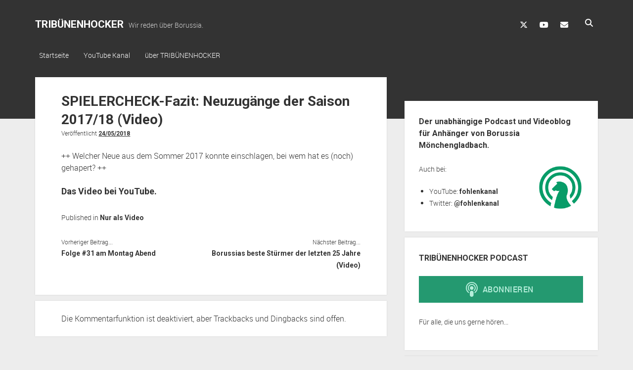

--- FILE ---
content_type: text/html; charset=UTF-8
request_url: https://tribuenenhocker.de/spielercheck-fazit-neuzugaenge-der-saison-2017-18-video/
body_size: 35776
content:
<!DOCTYPE html>

<html lang="de">

<head>
	<title>SPIELERCHECK-Fazit: Neuzugänge der Saison 2017/18 (Video) &#8211; TRIBÜNENHOCKER</title>
<meta name='robots' content='max-image-preview:large' />
<meta charset="UTF-8" />
<meta name="viewport" content="width=device-width, initial-scale=1" />
<meta name="template" content="Period 1.750" />
<link rel='dns-prefetch' href='//fonts.googleapis.com' />
<link rel="alternate" type="application/rss+xml" title="TRIBÜNENHOCKER &raquo; Feed" href="https://tribuenenhocker.de/feed/" />
<link rel="alternate" type="application/rss+xml" title="TRIBÜNENHOCKER &raquo; Kommentar-Feed" href="https://tribuenenhocker.de/comments/feed/" />

<link rel="alternate" type="application/rss+xml" title="Podcast Feed: TRIBÜNENHOCKER - Wir reden über Borussia. (MP3 Feed)" href="https://tribuenenhocker.de/feed/mp3/" />
<link rel="alternate" type="application/rss+xml" title="TRIBÜNENHOCKER &raquo; Kommentar-Feed zu SPIELERCHECK-Fazit: Neuzugänge der Saison 2017/18 (Video)" href="https://tribuenenhocker.de/spielercheck-fazit-neuzugaenge-der-saison-2017-18-video/feed/" />
<link rel="alternate" title="oEmbed (JSON)" type="application/json+oembed" href="https://tribuenenhocker.de/wp-json/oembed/1.0/embed?url=https%3A%2F%2Ftribuenenhocker.de%2Fspielercheck-fazit-neuzugaenge-der-saison-2017-18-video%2F" />
<link rel="alternate" title="oEmbed (XML)" type="text/xml+oembed" href="https://tribuenenhocker.de/wp-json/oembed/1.0/embed?url=https%3A%2F%2Ftribuenenhocker.de%2Fspielercheck-fazit-neuzugaenge-der-saison-2017-18-video%2F&#038;format=xml" />
<style id='wp-img-auto-sizes-contain-inline-css' type='text/css'>
img:is([sizes=auto i],[sizes^="auto," i]){contain-intrinsic-size:3000px 1500px}
/*# sourceURL=wp-img-auto-sizes-contain-inline-css */
</style>
<link rel='stylesheet' id='podlove-frontend-css-css' href='https://tribuenenhocker.de/wp-content/plugins/podlove-podcasting-plugin-for-wordpress/css/frontend.css?ver=1.0' type='text/css' media='all' />
<link rel='stylesheet' id='podlove-admin-font-css' href='https://tribuenenhocker.de/wp-content/plugins/podlove-podcasting-plugin-for-wordpress/css/admin-font.css?ver=4.3.3' type='text/css' media='all' />
<link rel='stylesheet' id='atomic-blocks-fontawesome-css' href='https://tribuenenhocker.de/wp-content/plugins/atomic-blocks/dist/assets/fontawesome/css/all.min.css?ver=1603943432' type='text/css' media='all' />
<style id='wp-emoji-styles-inline-css' type='text/css'>

	img.wp-smiley, img.emoji {
		display: inline !important;
		border: none !important;
		box-shadow: none !important;
		height: 1em !important;
		width: 1em !important;
		margin: 0 0.07em !important;
		vertical-align: -0.1em !important;
		background: none !important;
		padding: 0 !important;
	}
/*# sourceURL=wp-emoji-styles-inline-css */
</style>
<style id='wp-block-library-inline-css' type='text/css'>
:root{--wp-block-synced-color:#7a00df;--wp-block-synced-color--rgb:122,0,223;--wp-bound-block-color:var(--wp-block-synced-color);--wp-editor-canvas-background:#ddd;--wp-admin-theme-color:#007cba;--wp-admin-theme-color--rgb:0,124,186;--wp-admin-theme-color-darker-10:#006ba1;--wp-admin-theme-color-darker-10--rgb:0,107,160.5;--wp-admin-theme-color-darker-20:#005a87;--wp-admin-theme-color-darker-20--rgb:0,90,135;--wp-admin-border-width-focus:2px}@media (min-resolution:192dpi){:root{--wp-admin-border-width-focus:1.5px}}.wp-element-button{cursor:pointer}:root .has-very-light-gray-background-color{background-color:#eee}:root .has-very-dark-gray-background-color{background-color:#313131}:root .has-very-light-gray-color{color:#eee}:root .has-very-dark-gray-color{color:#313131}:root .has-vivid-green-cyan-to-vivid-cyan-blue-gradient-background{background:linear-gradient(135deg,#00d084,#0693e3)}:root .has-purple-crush-gradient-background{background:linear-gradient(135deg,#34e2e4,#4721fb 50%,#ab1dfe)}:root .has-hazy-dawn-gradient-background{background:linear-gradient(135deg,#faaca8,#dad0ec)}:root .has-subdued-olive-gradient-background{background:linear-gradient(135deg,#fafae1,#67a671)}:root .has-atomic-cream-gradient-background{background:linear-gradient(135deg,#fdd79a,#004a59)}:root .has-nightshade-gradient-background{background:linear-gradient(135deg,#330968,#31cdcf)}:root .has-midnight-gradient-background{background:linear-gradient(135deg,#020381,#2874fc)}:root{--wp--preset--font-size--normal:16px;--wp--preset--font-size--huge:42px}.has-regular-font-size{font-size:1em}.has-larger-font-size{font-size:2.625em}.has-normal-font-size{font-size:var(--wp--preset--font-size--normal)}.has-huge-font-size{font-size:var(--wp--preset--font-size--huge)}.has-text-align-center{text-align:center}.has-text-align-left{text-align:left}.has-text-align-right{text-align:right}.has-fit-text{white-space:nowrap!important}#end-resizable-editor-section{display:none}.aligncenter{clear:both}.items-justified-left{justify-content:flex-start}.items-justified-center{justify-content:center}.items-justified-right{justify-content:flex-end}.items-justified-space-between{justify-content:space-between}.screen-reader-text{border:0;clip-path:inset(50%);height:1px;margin:-1px;overflow:hidden;padding:0;position:absolute;width:1px;word-wrap:normal!important}.screen-reader-text:focus{background-color:#ddd;clip-path:none;color:#444;display:block;font-size:1em;height:auto;left:5px;line-height:normal;padding:15px 23px 14px;text-decoration:none;top:5px;width:auto;z-index:100000}html :where(.has-border-color){border-style:solid}html :where([style*=border-top-color]){border-top-style:solid}html :where([style*=border-right-color]){border-right-style:solid}html :where([style*=border-bottom-color]){border-bottom-style:solid}html :where([style*=border-left-color]){border-left-style:solid}html :where([style*=border-width]){border-style:solid}html :where([style*=border-top-width]){border-top-style:solid}html :where([style*=border-right-width]){border-right-style:solid}html :where([style*=border-bottom-width]){border-bottom-style:solid}html :where([style*=border-left-width]){border-left-style:solid}html :where(img[class*=wp-image-]){height:auto;max-width:100%}:where(figure){margin:0 0 1em}html :where(.is-position-sticky){--wp-admin--admin-bar--position-offset:var(--wp-admin--admin-bar--height,0px)}@media screen and (max-width:600px){html :where(.is-position-sticky){--wp-admin--admin-bar--position-offset:0px}}

/*# sourceURL=wp-block-library-inline-css */
</style><style id='global-styles-inline-css' type='text/css'>
:root{--wp--preset--aspect-ratio--square: 1;--wp--preset--aspect-ratio--4-3: 4/3;--wp--preset--aspect-ratio--3-4: 3/4;--wp--preset--aspect-ratio--3-2: 3/2;--wp--preset--aspect-ratio--2-3: 2/3;--wp--preset--aspect-ratio--16-9: 16/9;--wp--preset--aspect-ratio--9-16: 9/16;--wp--preset--color--black: #000000;--wp--preset--color--cyan-bluish-gray: #abb8c3;--wp--preset--color--white: #ffffff;--wp--preset--color--pale-pink: #f78da7;--wp--preset--color--vivid-red: #cf2e2e;--wp--preset--color--luminous-vivid-orange: #ff6900;--wp--preset--color--luminous-vivid-amber: #fcb900;--wp--preset--color--light-green-cyan: #7bdcb5;--wp--preset--color--vivid-green-cyan: #00d084;--wp--preset--color--pale-cyan-blue: #8ed1fc;--wp--preset--color--vivid-cyan-blue: #0693e3;--wp--preset--color--vivid-purple: #9b51e0;--wp--preset--gradient--vivid-cyan-blue-to-vivid-purple: linear-gradient(135deg,rgb(6,147,227) 0%,rgb(155,81,224) 100%);--wp--preset--gradient--light-green-cyan-to-vivid-green-cyan: linear-gradient(135deg,rgb(122,220,180) 0%,rgb(0,208,130) 100%);--wp--preset--gradient--luminous-vivid-amber-to-luminous-vivid-orange: linear-gradient(135deg,rgb(252,185,0) 0%,rgb(255,105,0) 100%);--wp--preset--gradient--luminous-vivid-orange-to-vivid-red: linear-gradient(135deg,rgb(255,105,0) 0%,rgb(207,46,46) 100%);--wp--preset--gradient--very-light-gray-to-cyan-bluish-gray: linear-gradient(135deg,rgb(238,238,238) 0%,rgb(169,184,195) 100%);--wp--preset--gradient--cool-to-warm-spectrum: linear-gradient(135deg,rgb(74,234,220) 0%,rgb(151,120,209) 20%,rgb(207,42,186) 40%,rgb(238,44,130) 60%,rgb(251,105,98) 80%,rgb(254,248,76) 100%);--wp--preset--gradient--blush-light-purple: linear-gradient(135deg,rgb(255,206,236) 0%,rgb(152,150,240) 100%);--wp--preset--gradient--blush-bordeaux: linear-gradient(135deg,rgb(254,205,165) 0%,rgb(254,45,45) 50%,rgb(107,0,62) 100%);--wp--preset--gradient--luminous-dusk: linear-gradient(135deg,rgb(255,203,112) 0%,rgb(199,81,192) 50%,rgb(65,88,208) 100%);--wp--preset--gradient--pale-ocean: linear-gradient(135deg,rgb(255,245,203) 0%,rgb(182,227,212) 50%,rgb(51,167,181) 100%);--wp--preset--gradient--electric-grass: linear-gradient(135deg,rgb(202,248,128) 0%,rgb(113,206,126) 100%);--wp--preset--gradient--midnight: linear-gradient(135deg,rgb(2,3,129) 0%,rgb(40,116,252) 100%);--wp--preset--font-size--small: 12px;--wp--preset--font-size--medium: 20px;--wp--preset--font-size--large: 21px;--wp--preset--font-size--x-large: 42px;--wp--preset--font-size--regular: 16px;--wp--preset--font-size--larger: 28px;--wp--preset--spacing--20: 0.44rem;--wp--preset--spacing--30: 0.67rem;--wp--preset--spacing--40: 1rem;--wp--preset--spacing--50: 1.5rem;--wp--preset--spacing--60: 2.25rem;--wp--preset--spacing--70: 3.38rem;--wp--preset--spacing--80: 5.06rem;--wp--preset--shadow--natural: 6px 6px 9px rgba(0, 0, 0, 0.2);--wp--preset--shadow--deep: 12px 12px 50px rgba(0, 0, 0, 0.4);--wp--preset--shadow--sharp: 6px 6px 0px rgba(0, 0, 0, 0.2);--wp--preset--shadow--outlined: 6px 6px 0px -3px rgb(255, 255, 255), 6px 6px rgb(0, 0, 0);--wp--preset--shadow--crisp: 6px 6px 0px rgb(0, 0, 0);}:where(.is-layout-flex){gap: 0.5em;}:where(.is-layout-grid){gap: 0.5em;}body .is-layout-flex{display: flex;}.is-layout-flex{flex-wrap: wrap;align-items: center;}.is-layout-flex > :is(*, div){margin: 0;}body .is-layout-grid{display: grid;}.is-layout-grid > :is(*, div){margin: 0;}:where(.wp-block-columns.is-layout-flex){gap: 2em;}:where(.wp-block-columns.is-layout-grid){gap: 2em;}:where(.wp-block-post-template.is-layout-flex){gap: 1.25em;}:where(.wp-block-post-template.is-layout-grid){gap: 1.25em;}.has-black-color{color: var(--wp--preset--color--black) !important;}.has-cyan-bluish-gray-color{color: var(--wp--preset--color--cyan-bluish-gray) !important;}.has-white-color{color: var(--wp--preset--color--white) !important;}.has-pale-pink-color{color: var(--wp--preset--color--pale-pink) !important;}.has-vivid-red-color{color: var(--wp--preset--color--vivid-red) !important;}.has-luminous-vivid-orange-color{color: var(--wp--preset--color--luminous-vivid-orange) !important;}.has-luminous-vivid-amber-color{color: var(--wp--preset--color--luminous-vivid-amber) !important;}.has-light-green-cyan-color{color: var(--wp--preset--color--light-green-cyan) !important;}.has-vivid-green-cyan-color{color: var(--wp--preset--color--vivid-green-cyan) !important;}.has-pale-cyan-blue-color{color: var(--wp--preset--color--pale-cyan-blue) !important;}.has-vivid-cyan-blue-color{color: var(--wp--preset--color--vivid-cyan-blue) !important;}.has-vivid-purple-color{color: var(--wp--preset--color--vivid-purple) !important;}.has-black-background-color{background-color: var(--wp--preset--color--black) !important;}.has-cyan-bluish-gray-background-color{background-color: var(--wp--preset--color--cyan-bluish-gray) !important;}.has-white-background-color{background-color: var(--wp--preset--color--white) !important;}.has-pale-pink-background-color{background-color: var(--wp--preset--color--pale-pink) !important;}.has-vivid-red-background-color{background-color: var(--wp--preset--color--vivid-red) !important;}.has-luminous-vivid-orange-background-color{background-color: var(--wp--preset--color--luminous-vivid-orange) !important;}.has-luminous-vivid-amber-background-color{background-color: var(--wp--preset--color--luminous-vivid-amber) !important;}.has-light-green-cyan-background-color{background-color: var(--wp--preset--color--light-green-cyan) !important;}.has-vivid-green-cyan-background-color{background-color: var(--wp--preset--color--vivid-green-cyan) !important;}.has-pale-cyan-blue-background-color{background-color: var(--wp--preset--color--pale-cyan-blue) !important;}.has-vivid-cyan-blue-background-color{background-color: var(--wp--preset--color--vivid-cyan-blue) !important;}.has-vivid-purple-background-color{background-color: var(--wp--preset--color--vivid-purple) !important;}.has-black-border-color{border-color: var(--wp--preset--color--black) !important;}.has-cyan-bluish-gray-border-color{border-color: var(--wp--preset--color--cyan-bluish-gray) !important;}.has-white-border-color{border-color: var(--wp--preset--color--white) !important;}.has-pale-pink-border-color{border-color: var(--wp--preset--color--pale-pink) !important;}.has-vivid-red-border-color{border-color: var(--wp--preset--color--vivid-red) !important;}.has-luminous-vivid-orange-border-color{border-color: var(--wp--preset--color--luminous-vivid-orange) !important;}.has-luminous-vivid-amber-border-color{border-color: var(--wp--preset--color--luminous-vivid-amber) !important;}.has-light-green-cyan-border-color{border-color: var(--wp--preset--color--light-green-cyan) !important;}.has-vivid-green-cyan-border-color{border-color: var(--wp--preset--color--vivid-green-cyan) !important;}.has-pale-cyan-blue-border-color{border-color: var(--wp--preset--color--pale-cyan-blue) !important;}.has-vivid-cyan-blue-border-color{border-color: var(--wp--preset--color--vivid-cyan-blue) !important;}.has-vivid-purple-border-color{border-color: var(--wp--preset--color--vivid-purple) !important;}.has-vivid-cyan-blue-to-vivid-purple-gradient-background{background: var(--wp--preset--gradient--vivid-cyan-blue-to-vivid-purple) !important;}.has-light-green-cyan-to-vivid-green-cyan-gradient-background{background: var(--wp--preset--gradient--light-green-cyan-to-vivid-green-cyan) !important;}.has-luminous-vivid-amber-to-luminous-vivid-orange-gradient-background{background: var(--wp--preset--gradient--luminous-vivid-amber-to-luminous-vivid-orange) !important;}.has-luminous-vivid-orange-to-vivid-red-gradient-background{background: var(--wp--preset--gradient--luminous-vivid-orange-to-vivid-red) !important;}.has-very-light-gray-to-cyan-bluish-gray-gradient-background{background: var(--wp--preset--gradient--very-light-gray-to-cyan-bluish-gray) !important;}.has-cool-to-warm-spectrum-gradient-background{background: var(--wp--preset--gradient--cool-to-warm-spectrum) !important;}.has-blush-light-purple-gradient-background{background: var(--wp--preset--gradient--blush-light-purple) !important;}.has-blush-bordeaux-gradient-background{background: var(--wp--preset--gradient--blush-bordeaux) !important;}.has-luminous-dusk-gradient-background{background: var(--wp--preset--gradient--luminous-dusk) !important;}.has-pale-ocean-gradient-background{background: var(--wp--preset--gradient--pale-ocean) !important;}.has-electric-grass-gradient-background{background: var(--wp--preset--gradient--electric-grass) !important;}.has-midnight-gradient-background{background: var(--wp--preset--gradient--midnight) !important;}.has-small-font-size{font-size: var(--wp--preset--font-size--small) !important;}.has-medium-font-size{font-size: var(--wp--preset--font-size--medium) !important;}.has-large-font-size{font-size: var(--wp--preset--font-size--large) !important;}.has-x-large-font-size{font-size: var(--wp--preset--font-size--x-large) !important;}
/*# sourceURL=global-styles-inline-css */
</style>

<style id='classic-theme-styles-inline-css' type='text/css'>
/*! This file is auto-generated */
.wp-block-button__link{color:#fff;background-color:#32373c;border-radius:9999px;box-shadow:none;text-decoration:none;padding:calc(.667em + 2px) calc(1.333em + 2px);font-size:1.125em}.wp-block-file__button{background:#32373c;color:#fff;text-decoration:none}
/*# sourceURL=/wp-includes/css/classic-themes.min.css */
</style>
<link rel='stylesheet' id='ct-period-google-fonts-css' href='//fonts.googleapis.com/css?family=Roboto%3A300%2C300italic%2C400%2C700&#038;subset=latin%2Clatin-ext&#038;display=swap&#038;ver=6.9' type='text/css' media='all' />
<link rel='stylesheet' id='ct-period-font-awesome-css' href='https://tribuenenhocker.de/wp-content/themes/period/assets/font-awesome/css/all.min.css?ver=6.9' type='text/css' media='all' />
<link rel='stylesheet' id='ct-period-style-css' href='https://tribuenenhocker.de/wp-content/themes/period/style.css?ver=6.9' type='text/css' media='all' />
<link rel='stylesheet' id='tablepress-default-css' href='https://tribuenenhocker.de/wp-content/tablepress-combined.min.css?ver=218' type='text/css' media='all' />
<link rel='stylesheet' id='soccer-info-front-css' href='https://tribuenenhocker.de/wp-content/plugins/soccer-info/css/soccer-info-front.css?ver=6.9' type='text/css' media='all' />
<script type="text/javascript" src="https://tribuenenhocker.de/wp-content/plugins/podlove-web-player/web-player/embed.js?ver=5.9.2" id="podlove-web-player-player-js"></script>
<script type="text/javascript" src="https://tribuenenhocker.de/wp-content/plugins/podlove-web-player/js/cache.js?ver=5.9.2" id="podlove-web-player-player-cache-js"></script>
<script type="text/javascript" src="https://tribuenenhocker.de/wp-includes/js/jquery/jquery.min.js?ver=3.7.1" id="jquery-core-js"></script>
<script type="text/javascript" src="https://tribuenenhocker.de/wp-includes/js/jquery/jquery-migrate.min.js?ver=3.4.1" id="jquery-migrate-js"></script>
<link rel="https://api.w.org/" href="https://tribuenenhocker.de/wp-json/" /><link rel="alternate" title="JSON" type="application/json" href="https://tribuenenhocker.de/wp-json/wp/v2/posts/1375" /><link rel="EditURI" type="application/rsd+xml" title="RSD" href="https://tribuenenhocker.de/xmlrpc.php?rsd" />
<meta name="generator" content="WordPress 6.9" />
<link rel="canonical" href="https://tribuenenhocker.de/spielercheck-fazit-neuzugaenge-der-saison-2017-18-video/" />
<link rel='shortlink' href='https://tribuenenhocker.de/?p=1375' />
<!-- Global site tag (gtag.js) - Google Analytics -->
<script async src="https://www.googletagmanager.com/gtag/js?id=UA-104101757-2"></script>
<script>
  window.dataLayer = window.dataLayer || [];
  function gtag(){dataLayer.push(arguments);}
  gtag('js', new Date());

  gtag('config', 'UA-104101757-2');
</script><link rel="apple-touch-icon" sizes="180x180" href="/wp-content/uploads/fbrfg/apple-touch-icon.png?v=jw67W056oE">
<link rel="icon" type="image/png" href="/wp-content/uploads/fbrfg/favicon-32x32.png?v=jw67W056oE" sizes="32x32">
<link rel="icon" type="image/png" href="/wp-content/uploads/fbrfg/favicon-16x16.png?v=jw67W056oE" sizes="16x16">
<link rel="manifest" href="/wp-content/uploads/fbrfg/manifest.json?v=jw67W056oE">
<link rel="mask-icon" href="/wp-content/uploads/fbrfg/safari-pinned-tab.svg?v=jw67W056oE" color="#5bbad5">
<link rel="shortcut icon" href="/wp-content/uploads/fbrfg/favicon.ico?v=jw67W056oE">
<meta name="msapplication-config" content="/wp-content/uploads/fbrfg/browserconfig.xml?v=jw67W056oE">
<meta name="theme-color" content="#ffffff"><link rel="icon" href="https://tribuenenhocker.de/wp-content/uploads/2017/04/cropped-Logo-2-32x32.png" sizes="32x32" />
<link rel="icon" href="https://tribuenenhocker.de/wp-content/uploads/2017/04/cropped-Logo-2-192x192.png" sizes="192x192" />
<link rel="apple-touch-icon" href="https://tribuenenhocker.de/wp-content/uploads/2017/04/cropped-Logo-2-180x180.png" />
<meta name="msapplication-TileImage" content="https://tribuenenhocker.de/wp-content/uploads/2017/04/cropped-Logo-2-270x270.png" />
</head>

<body id="period" class="wp-singular post-template-default single single-post postid-1375 single-format-video wp-theme-period fl-builder-lite-2-9-4-2 fl-no-js full-post">
<a class="skip-content" href="#main">Drücke &quot;Enter&quot;, um den Text zu überspringen.</a>
<div id="overflow-container" class="overflow-container">
			<header class="site-header" id="site-header" role="banner">
		<div class="max-width">
			<div id="title-container" class="title-container">
				<div id='site-title' class='site-title'><a href='https://tribuenenhocker.de'>TRIBÜNENHOCKER</a></div>				<p class="tagline">Wir reden über Borussia.</p>			</div>
			<button id="toggle-navigation" class="toggle-navigation" name="toggle-navigation" aria-expanded="false">
				<span class="screen-reader-text">open menu</span>
				<svg width="36px" height="23px" viewBox="0 0 36 23" version="1.1" xmlns="http://www.w3.org/2000/svg" xmlns:xlink="http://www.w3.org/1999/xlink">
				    <desc>mobile menu toggle button</desc>
				    <g stroke="none" stroke-width="1" fill="none" fill-rule="evenodd">
				        <g transform="translate(-142.000000, -104.000000)" fill="#FFFFFF">
				            <g transform="translate(142.000000, 104.000000)">
				                <rect x="0" y="20" width="36" height="3"></rect>
				                <rect x="0" y="10" width="36" height="3"></rect>
				                <rect x="0" y="0" width="36" height="3"></rect>
				            </g>
				        </g>
				    </g>
				</svg>			</button>
			<div id="menu-primary-container" class="menu-primary-container">
				<div class="icon-container">
					<ul class='social-media-icons'>					<li>
						<a class="twitter" target="_blank" href="http://twitter.com/fohlenkanal"
                            >
							<i class="fab fa-x-twitter" aria-hidden="true" title="twitter"></i>
							<span class="screen-reader-text">twitter</span>
						</a>
					</li>
									<li>
						<a class="youtube" target="_blank" href="http://youtube.com/fohlenkanal"
                            >
							<i class="fab fa-youtube" aria-hidden="true" title="youtube"></i>
							<span class="screen-reader-text">youtube</span>
						</a>
					</li>
									<li>
						<a class="email" target="_blank" href="mailto:foh&#108;&#101;nk&#97;n&#97;l&#64;&#103;&#109;a&#105;&#108;&#46;com"
                            >
							<i class="fas fa-envelope" aria-hidden="true" title="f&#111;h&#108;&#101;&#110;ka&#110;&#097;l&#064;gma&#105;l&#046;&#099;om"></i>
							<span class="screen-reader-text">f&#111;h&#108;&#101;&#110;ka&#110;&#097;l&#064;gma&#105;l&#046;&#099;om</span>
						</a>
					</li>
				</ul>					<div class='search-form-container'>
	<button id="search-icon" class="search-icon">
		<i class="fas fa-search"></i>
	</button>
	<form role="search" method="get" class="search-form" action="https://tribuenenhocker.de/">
		<label class="screen-reader-text">Suche</label>
		<input type="search" class="search-field" placeholder="Suche..." value="" name="s"
		       title="Suche nach:" tabindex="-1"/>
	</form>
</div>				</div>
				<div id="menu-primary" class="menu-container menu-primary" role="navigation">
    <nav class="menu"><ul id="menu-primary-items" class="menu-primary-items"><li id="menu-item-1420" class="menu-item menu-item-type-custom menu-item-object-custom menu-item-home menu-item-1420"><a href="http://tribuenenhocker.de/">Startseite</a></li>
<li id="menu-item-1515" class="menu-item menu-item-type-post_type menu-item-object-page menu-item-1515"><a href="https://tribuenenhocker.de/youtube/">YouTube Kanal</a></li>
<li id="menu-item-1516" class="menu-item menu-item-type-post_type menu-item-object-page menu-item-1516"><a href="https://tribuenenhocker.de/ueber-tribuenenhocker/">über TRIBÜNENHOCKER</a></li>
</ul></nav></div>
			</div>
		</div>
	</header>
			<div id="primary-container" class="primary-container">
		<div class="max-width">
			<section id="main" class="main" role="main">
				
<div id="loop-container" class="loop-container">
    <div class="post-1375 post type-post status-publish format-video hentry category-nur-als-video post_format-post-format-video entry">
	<article>
						<div class="post-container">
			<div class='post-header'>
				<h1 class='post-title'>SPIELERCHECK-Fazit: Neuzugänge der Saison 2017/18 (Video)</h1>
				<div class="post-byline">Veröffentlicht <a class='date' href='https://tribuenenhocker.de/2018/05/'>24/05/2018</a></div>			</div>
			<div class="post-content">
								<p>++ Welcher Neue aus dem Sommer 2017 konnte einschlagen, bei wem hat es (noch) gehapert? ++</p>
<h3>Das Video bei YouTube.</h3>
											</div>
			<div class="post-meta">
				<p class="post-categories"><span>Published in </span><a href="https://tribuenenhocker.de/category/nur-als-video/" title="View all posts in Nur als Video">Nur als Video</a></p>								<nav class="further-reading">
	<div class="previous">
		<span>Vorheriger Beitrag...</span>
		<a href="https://tribuenenhocker.de/folge-31-diese-woche-am-montag-abend/" rel="prev">Folge #31 am Montag Abend</a>	</div>
	<div class="next">
		<span>Nächster Beitrag...</span>
		<a href="https://tribuenenhocker.de/borussias-beste-stuermer-der-letzten-25-jahre-video/" rel="next">Borussias beste Stürmer der letzten 25 Jahre (Video)</a>	</div>
</nav>			</div>
		</div>
	</article>
	<div class="comments-container">
		<section id="comments" class="comments">
    <ol class="comment-list">
      </ol>
      <p class="comments-closed pings-open">
      Die Kommentarfunktion ist deaktiviert, aber <a href="//tribuenenhocker.de/spielercheck-fazit-neuzugaenge-der-saison-2017-18-video/trackback/”" title="“Trackback-URL">Trackbacks</a> und Dingbacks sind offen.    </p>
  </section>	</div>
</div></div></section> <!-- .main -->
    <aside class="sidebar sidebar-primary" id="sidebar-primary" role="complementary">
        <h2 class="screen-reader-text">Seitenleiste</h2>
        <section id="text-3" class="widget widget_text"><h3 class="widget-title">Der unabhängige Podcast und Videoblog für Anhänger von Borussia Mönchengladbach.</h3>			<div class="textwidget"><p><img loading="lazy" decoding="async" class="wp-image-927 alignright" src="http://tribuenenhocker.de/wp-content/uploads/2017/04/Logo-288x300.png" alt="" width="94" height="98" srcset="https://tribuenenhocker.de/wp-content/uploads/2017/04/Logo-288x300.png 288w, https://tribuenenhocker.de/wp-content/uploads/2017/04/Logo-768x801.png 768w, https://tribuenenhocker.de/wp-content/uploads/2017/04/Logo-982x1024.png 982w, https://tribuenenhocker.de/wp-content/uploads/2017/04/Logo-700x730.png 700w, https://tribuenenhocker.de/wp-content/uploads/2017/04/Logo.png 1742w" sizes="auto, (max-width: 94px) 100vw, 94px" /></p>
<p>Auch bei:</p>
<ul>
<li>YouTube: <strong>fohlenkanal</strong></li>
<li>Twitter: <strong>@fohlenkanal</strong></li>
</ul>
</div>
		</section><section id="podlove_subscribe_button_widget-2" class="widget widget_podlove_subscribe_button_widget"><h3 class="widget-title">TRIBÜNENHOCKER PODCAST</h3>
<script>window.podcastData4331b9180c9e7a = {"title":"TRIB\u00dcNENHOCKER PODCAST","subtitle":"DER FOHLENKANAL","description":"Spielberichte, Diskussionen, aktuelle Nachrichten rund um Borussia M\u00f6nchengladbach - und was es sonst noch zu besprechen gibt. \r\nAls Video unter https:\/\/www.youtube.com\/fohlenkanal","cover":"https:\/\/tribuenenhocker.de\/podlove\/image\/687474703a2f2f7472696275656e656e686f636b65722e64652f77702d636f6e74656e742f75706c6f6164732f323031392f30372f6c6f676f5f6772752d7765692d6b6c65696e2e706e67\/400\/0\/0\/tribuenenhocker-wir-reden-ueber-borussia","feeds":[{"type":"audio","format":"mp3","url":"https:\/\/tribuenenhocker.de\/feed\/mp3\/","variant":"high"}]};</script>
<script class="podlove-subscribe-button" src="https://tribuenenhocker.de/wp-content/plugins/podlove-podcasting-plugin-for-wordpress/lib/modules/subscribe_button/dist/javascripts/app.js" data-json-data="podcastData4331b9180c9e7a" data-language="de" data-size="big auto" data-format="rectangle" data-style="filled" data-color="#249970"> </script>
<p>Für alle, die uns gerne hören...</p>
</section><section id="text-6" class="widget widget_text"><h3 class="widget-title">FOHLENKANAL bei YouTube</h3>			<div class="textwidget"><p>&#8230;und dabei auch noch sehen möchten! <a href="http://youtube.com/fohlenkanal"><strong>(Link)</strong></a></p>
<p><a href="http://youtube.com/fohlenkanal"><img loading="lazy" decoding="async" class=" wp-image-2074 aligncenter" src="http://tribuenenhocker.de/wp-content/uploads/2019/07/channels4_banner2-300x50.jpg" alt="" width="348" height="58" srcset="https://tribuenenhocker.de/wp-content/uploads/2019/07/channels4_banner2-300x50.jpg 300w, https://tribuenenhocker.de/wp-content/uploads/2019/07/channels4_banner2-768x127.jpg 768w, https://tribuenenhocker.de/wp-content/uploads/2019/07/channels4_banner2-1024x170.jpg 1024w" sizes="auto, (max-width: 348px) 100vw, 348px" /></a></p>
</div>
		</section><section id="podlove_recent_episodes_widget-2" class="widget widget_podlove_recent_episodes_widget"><h3 class="widget-title">Podcast Episoden</h3><ul style='list-style-type: none;'>				<li>
										<p>
						<a href="https://tribuenenhocker.de/saisonrueckblick-2020-21-folge-75/">Saisonrückblick 2020/21 | Folge 75</a><br />
						<i class="podlove-icon-calendar"></i> 24/05/2021											</p>
									</li>
							<li>
										<p>
						<a href="https://tribuenenhocker.de/borussias-saisonstart-geduld-ist-gefragt-saison-20-21/">Borussias Saisonstart: Geduld ist gefragt | Saison 20/21</a><br />
						<i class="podlove-icon-calendar"></i> 27/09/2020											</p>
									</li>
							<li>
										<p>
						<a href="https://tribuenenhocker.de/die-neue-borussia-vor-dem-derby-saison-2019-20/">Die "neue Borussia" vor dem Derby | Saison 2019/20</a><br />
						<i class="podlove-icon-calendar"></i> 10/09/2019											</p>
									</li>
							<li>
										<p>
						<a href="https://tribuenenhocker.de/die-tribuenenhocker-saisonvorschau-2019-2020/">Die Tribünenhocker-Saisonvorschau 2019/2020</a><br />
						<i class="podlove-icon-calendar"></i> 11/08/2019											</p>
									</li>
							<li>
										<p>
						<a href="https://tribuenenhocker.de/der-fohlen-relaunch-vorbereitung-2019-20/">Der Fohlen-Relaunch | Vorbereitung 2019/20</a><br />
						<i class="podlove-icon-calendar"></i> 06/07/2019											</p>
									</li>
			</ul></section><section id="pages-7" class="widget widget_pages"><h3 class="widget-title">Mehr</h3>
			<ul>
				<li class="page_item page-item-1354"><a href="https://tribuenenhocker.de/datenschutzerklaerung/">Datenschutzerklärung</a></li>
<li class="page_item page-item-249"><a href="https://tribuenenhocker.de/impressum/">Impressum</a></li>
<li class="page_item page-item-32"><a href="https://tribuenenhocker.de/ueber-tribuenenhocker/">über TRIBÜNENHOCKER</a></li>
<li class="page_item page-item-25"><a href="https://tribuenenhocker.de/youtube/">YouTube Kanal</a></li>
			</ul>

			</section>    </aside>
</div><!-- .max-width -->
</div><!-- .primary-container -->

<footer id="site-footer" class="site-footer" role="contentinfo">
    <div class="max-width">
            </div>
    <div class="design-credit">
        <span>
            <a href="https://www.competethemes.com/period/" rel="nofollow">Period WordPress Theme</a> by Compete Themes.        </span>
    </div>
</footer>
</div><!-- .overflow-container -->

<button id="scroll-to-top" class="scroll-to-top"><span class="screen-reader-text">Scroll to the top</span><i class="fas fa-arrow-up"></i></button>
<script type="speculationrules">
{"prefetch":[{"source":"document","where":{"and":[{"href_matches":"/*"},{"not":{"href_matches":["/wp-*.php","/wp-admin/*","/wp-content/uploads/*","/wp-content/*","/wp-content/plugins/*","/wp-content/themes/period/*","/*\\?(.+)"]}},{"not":{"selector_matches":"a[rel~=\"nofollow\"]"}},{"not":{"selector_matches":".no-prefetch, .no-prefetch a"}}]},"eagerness":"conservative"}]}
</script>
	<script type="text/javascript">
		function atomicBlocksShare( url, title, w, h ){
			var left = ( window.innerWidth / 2 )-( w / 2 );
			var top  = ( window.innerHeight / 2 )-( h / 2 );
			return window.open(url, title, 'toolbar=no, location=no, directories=no, status=no, menubar=no, scrollbars=no, resizable=no, copyhistory=no, width=600, height=600, top='+top+', left='+left);
		}
	</script>
	<script type="text/javascript" src="https://tribuenenhocker.de/wp-content/plugins/atomic-blocks/dist/assets/js/dismiss.js?ver=1603943433" id="atomic-blocks-dismiss-js-js"></script>
<script type="text/javascript" id="ct-period-js-js-extra">
/* <![CDATA[ */
var ct_period_objectL10n = {"openMenu":"open menu","closeMenu":"close menu","openChildMenu":"open dropdown menu","closeChildMenu":"close dropdown menu"};
//# sourceURL=ct-period-js-js-extra
/* ]]> */
</script>
<script type="text/javascript" src="https://tribuenenhocker.de/wp-content/themes/period/js/build/production.min.js?ver=6.9" id="ct-period-js-js"></script>
<script id="wp-emoji-settings" type="application/json">
{"baseUrl":"https://s.w.org/images/core/emoji/17.0.2/72x72/","ext":".png","svgUrl":"https://s.w.org/images/core/emoji/17.0.2/svg/","svgExt":".svg","source":{"concatemoji":"https://tribuenenhocker.de/wp-includes/js/wp-emoji-release.min.js?ver=6.9"}}
</script>
<script type="module">
/* <![CDATA[ */
/*! This file is auto-generated */
const a=JSON.parse(document.getElementById("wp-emoji-settings").textContent),o=(window._wpemojiSettings=a,"wpEmojiSettingsSupports"),s=["flag","emoji"];function i(e){try{var t={supportTests:e,timestamp:(new Date).valueOf()};sessionStorage.setItem(o,JSON.stringify(t))}catch(e){}}function c(e,t,n){e.clearRect(0,0,e.canvas.width,e.canvas.height),e.fillText(t,0,0);t=new Uint32Array(e.getImageData(0,0,e.canvas.width,e.canvas.height).data);e.clearRect(0,0,e.canvas.width,e.canvas.height),e.fillText(n,0,0);const a=new Uint32Array(e.getImageData(0,0,e.canvas.width,e.canvas.height).data);return t.every((e,t)=>e===a[t])}function p(e,t){e.clearRect(0,0,e.canvas.width,e.canvas.height),e.fillText(t,0,0);var n=e.getImageData(16,16,1,1);for(let e=0;e<n.data.length;e++)if(0!==n.data[e])return!1;return!0}function u(e,t,n,a){switch(t){case"flag":return n(e,"\ud83c\udff3\ufe0f\u200d\u26a7\ufe0f","\ud83c\udff3\ufe0f\u200b\u26a7\ufe0f")?!1:!n(e,"\ud83c\udde8\ud83c\uddf6","\ud83c\udde8\u200b\ud83c\uddf6")&&!n(e,"\ud83c\udff4\udb40\udc67\udb40\udc62\udb40\udc65\udb40\udc6e\udb40\udc67\udb40\udc7f","\ud83c\udff4\u200b\udb40\udc67\u200b\udb40\udc62\u200b\udb40\udc65\u200b\udb40\udc6e\u200b\udb40\udc67\u200b\udb40\udc7f");case"emoji":return!a(e,"\ud83e\u1fac8")}return!1}function f(e,t,n,a){let r;const o=(r="undefined"!=typeof WorkerGlobalScope&&self instanceof WorkerGlobalScope?new OffscreenCanvas(300,150):document.createElement("canvas")).getContext("2d",{willReadFrequently:!0}),s=(o.textBaseline="top",o.font="600 32px Arial",{});return e.forEach(e=>{s[e]=t(o,e,n,a)}),s}function r(e){var t=document.createElement("script");t.src=e,t.defer=!0,document.head.appendChild(t)}a.supports={everything:!0,everythingExceptFlag:!0},new Promise(t=>{let n=function(){try{var e=JSON.parse(sessionStorage.getItem(o));if("object"==typeof e&&"number"==typeof e.timestamp&&(new Date).valueOf()<e.timestamp+604800&&"object"==typeof e.supportTests)return e.supportTests}catch(e){}return null}();if(!n){if("undefined"!=typeof Worker&&"undefined"!=typeof OffscreenCanvas&&"undefined"!=typeof URL&&URL.createObjectURL&&"undefined"!=typeof Blob)try{var e="postMessage("+f.toString()+"("+[JSON.stringify(s),u.toString(),c.toString(),p.toString()].join(",")+"));",a=new Blob([e],{type:"text/javascript"});const r=new Worker(URL.createObjectURL(a),{name:"wpTestEmojiSupports"});return void(r.onmessage=e=>{i(n=e.data),r.terminate(),t(n)})}catch(e){}i(n=f(s,u,c,p))}t(n)}).then(e=>{for(const n in e)a.supports[n]=e[n],a.supports.everything=a.supports.everything&&a.supports[n],"flag"!==n&&(a.supports.everythingExceptFlag=a.supports.everythingExceptFlag&&a.supports[n]);var t;a.supports.everythingExceptFlag=a.supports.everythingExceptFlag&&!a.supports.flag,a.supports.everything||((t=a.source||{}).concatemoji?r(t.concatemoji):t.wpemoji&&t.twemoji&&(r(t.twemoji),r(t.wpemoji)))});
//# sourceURL=https://tribuenenhocker.de/wp-includes/js/wp-emoji-loader.min.js
/* ]]> */
</script>

</body>
</html>